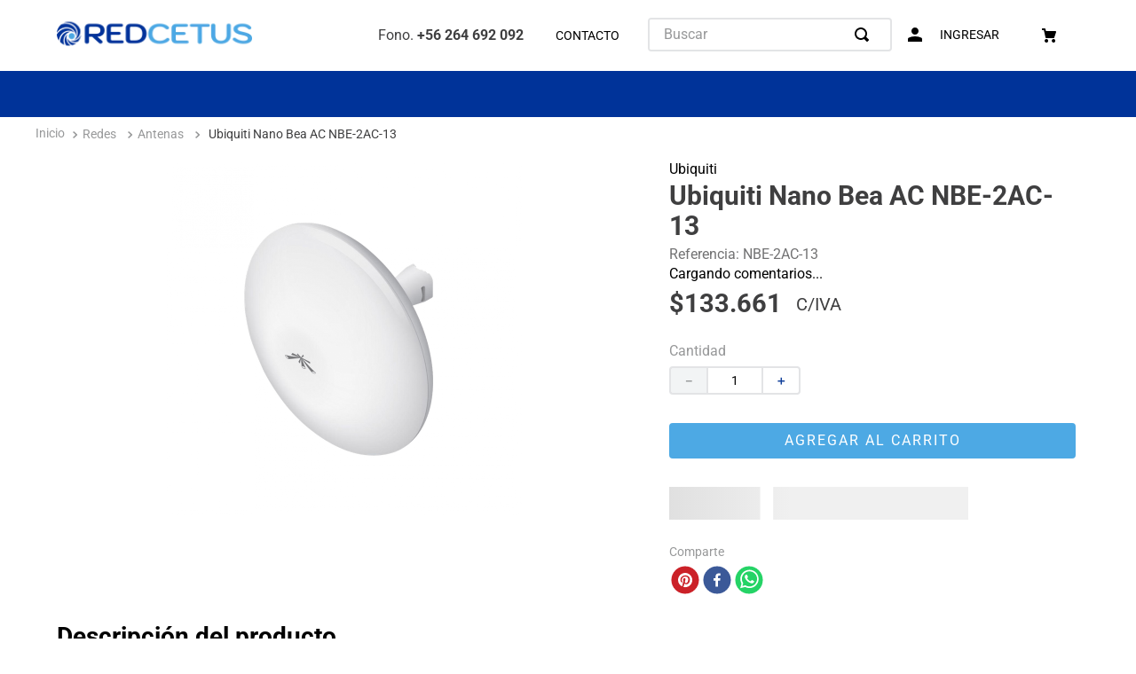

--- FILE ---
content_type: text/html; charset=utf-8
request_url: https://www.google.com/recaptcha/enterprise/anchor?ar=1&k=6LdV7CIpAAAAAPUrHXWlFArQ5hSiNQJk6Ja-vcYM&co=aHR0cHM6Ly93d3cucmVkY2V0dXMuY2w6NDQz&hl=es-419&v=PoyoqOPhxBO7pBk68S4YbpHZ&size=invisible&anchor-ms=20000&execute-ms=30000&cb=tpp3ccdk9c1a
body_size: 48715
content:
<!DOCTYPE HTML><html dir="ltr" lang="es-419"><head><meta http-equiv="Content-Type" content="text/html; charset=UTF-8">
<meta http-equiv="X-UA-Compatible" content="IE=edge">
<title>reCAPTCHA</title>
<style type="text/css">
/* cyrillic-ext */
@font-face {
  font-family: 'Roboto';
  font-style: normal;
  font-weight: 400;
  font-stretch: 100%;
  src: url(//fonts.gstatic.com/s/roboto/v48/KFO7CnqEu92Fr1ME7kSn66aGLdTylUAMa3GUBHMdazTgWw.woff2) format('woff2');
  unicode-range: U+0460-052F, U+1C80-1C8A, U+20B4, U+2DE0-2DFF, U+A640-A69F, U+FE2E-FE2F;
}
/* cyrillic */
@font-face {
  font-family: 'Roboto';
  font-style: normal;
  font-weight: 400;
  font-stretch: 100%;
  src: url(//fonts.gstatic.com/s/roboto/v48/KFO7CnqEu92Fr1ME7kSn66aGLdTylUAMa3iUBHMdazTgWw.woff2) format('woff2');
  unicode-range: U+0301, U+0400-045F, U+0490-0491, U+04B0-04B1, U+2116;
}
/* greek-ext */
@font-face {
  font-family: 'Roboto';
  font-style: normal;
  font-weight: 400;
  font-stretch: 100%;
  src: url(//fonts.gstatic.com/s/roboto/v48/KFO7CnqEu92Fr1ME7kSn66aGLdTylUAMa3CUBHMdazTgWw.woff2) format('woff2');
  unicode-range: U+1F00-1FFF;
}
/* greek */
@font-face {
  font-family: 'Roboto';
  font-style: normal;
  font-weight: 400;
  font-stretch: 100%;
  src: url(//fonts.gstatic.com/s/roboto/v48/KFO7CnqEu92Fr1ME7kSn66aGLdTylUAMa3-UBHMdazTgWw.woff2) format('woff2');
  unicode-range: U+0370-0377, U+037A-037F, U+0384-038A, U+038C, U+038E-03A1, U+03A3-03FF;
}
/* math */
@font-face {
  font-family: 'Roboto';
  font-style: normal;
  font-weight: 400;
  font-stretch: 100%;
  src: url(//fonts.gstatic.com/s/roboto/v48/KFO7CnqEu92Fr1ME7kSn66aGLdTylUAMawCUBHMdazTgWw.woff2) format('woff2');
  unicode-range: U+0302-0303, U+0305, U+0307-0308, U+0310, U+0312, U+0315, U+031A, U+0326-0327, U+032C, U+032F-0330, U+0332-0333, U+0338, U+033A, U+0346, U+034D, U+0391-03A1, U+03A3-03A9, U+03B1-03C9, U+03D1, U+03D5-03D6, U+03F0-03F1, U+03F4-03F5, U+2016-2017, U+2034-2038, U+203C, U+2040, U+2043, U+2047, U+2050, U+2057, U+205F, U+2070-2071, U+2074-208E, U+2090-209C, U+20D0-20DC, U+20E1, U+20E5-20EF, U+2100-2112, U+2114-2115, U+2117-2121, U+2123-214F, U+2190, U+2192, U+2194-21AE, U+21B0-21E5, U+21F1-21F2, U+21F4-2211, U+2213-2214, U+2216-22FF, U+2308-230B, U+2310, U+2319, U+231C-2321, U+2336-237A, U+237C, U+2395, U+239B-23B7, U+23D0, U+23DC-23E1, U+2474-2475, U+25AF, U+25B3, U+25B7, U+25BD, U+25C1, U+25CA, U+25CC, U+25FB, U+266D-266F, U+27C0-27FF, U+2900-2AFF, U+2B0E-2B11, U+2B30-2B4C, U+2BFE, U+3030, U+FF5B, U+FF5D, U+1D400-1D7FF, U+1EE00-1EEFF;
}
/* symbols */
@font-face {
  font-family: 'Roboto';
  font-style: normal;
  font-weight: 400;
  font-stretch: 100%;
  src: url(//fonts.gstatic.com/s/roboto/v48/KFO7CnqEu92Fr1ME7kSn66aGLdTylUAMaxKUBHMdazTgWw.woff2) format('woff2');
  unicode-range: U+0001-000C, U+000E-001F, U+007F-009F, U+20DD-20E0, U+20E2-20E4, U+2150-218F, U+2190, U+2192, U+2194-2199, U+21AF, U+21E6-21F0, U+21F3, U+2218-2219, U+2299, U+22C4-22C6, U+2300-243F, U+2440-244A, U+2460-24FF, U+25A0-27BF, U+2800-28FF, U+2921-2922, U+2981, U+29BF, U+29EB, U+2B00-2BFF, U+4DC0-4DFF, U+FFF9-FFFB, U+10140-1018E, U+10190-1019C, U+101A0, U+101D0-101FD, U+102E0-102FB, U+10E60-10E7E, U+1D2C0-1D2D3, U+1D2E0-1D37F, U+1F000-1F0FF, U+1F100-1F1AD, U+1F1E6-1F1FF, U+1F30D-1F30F, U+1F315, U+1F31C, U+1F31E, U+1F320-1F32C, U+1F336, U+1F378, U+1F37D, U+1F382, U+1F393-1F39F, U+1F3A7-1F3A8, U+1F3AC-1F3AF, U+1F3C2, U+1F3C4-1F3C6, U+1F3CA-1F3CE, U+1F3D4-1F3E0, U+1F3ED, U+1F3F1-1F3F3, U+1F3F5-1F3F7, U+1F408, U+1F415, U+1F41F, U+1F426, U+1F43F, U+1F441-1F442, U+1F444, U+1F446-1F449, U+1F44C-1F44E, U+1F453, U+1F46A, U+1F47D, U+1F4A3, U+1F4B0, U+1F4B3, U+1F4B9, U+1F4BB, U+1F4BF, U+1F4C8-1F4CB, U+1F4D6, U+1F4DA, U+1F4DF, U+1F4E3-1F4E6, U+1F4EA-1F4ED, U+1F4F7, U+1F4F9-1F4FB, U+1F4FD-1F4FE, U+1F503, U+1F507-1F50B, U+1F50D, U+1F512-1F513, U+1F53E-1F54A, U+1F54F-1F5FA, U+1F610, U+1F650-1F67F, U+1F687, U+1F68D, U+1F691, U+1F694, U+1F698, U+1F6AD, U+1F6B2, U+1F6B9-1F6BA, U+1F6BC, U+1F6C6-1F6CF, U+1F6D3-1F6D7, U+1F6E0-1F6EA, U+1F6F0-1F6F3, U+1F6F7-1F6FC, U+1F700-1F7FF, U+1F800-1F80B, U+1F810-1F847, U+1F850-1F859, U+1F860-1F887, U+1F890-1F8AD, U+1F8B0-1F8BB, U+1F8C0-1F8C1, U+1F900-1F90B, U+1F93B, U+1F946, U+1F984, U+1F996, U+1F9E9, U+1FA00-1FA6F, U+1FA70-1FA7C, U+1FA80-1FA89, U+1FA8F-1FAC6, U+1FACE-1FADC, U+1FADF-1FAE9, U+1FAF0-1FAF8, U+1FB00-1FBFF;
}
/* vietnamese */
@font-face {
  font-family: 'Roboto';
  font-style: normal;
  font-weight: 400;
  font-stretch: 100%;
  src: url(//fonts.gstatic.com/s/roboto/v48/KFO7CnqEu92Fr1ME7kSn66aGLdTylUAMa3OUBHMdazTgWw.woff2) format('woff2');
  unicode-range: U+0102-0103, U+0110-0111, U+0128-0129, U+0168-0169, U+01A0-01A1, U+01AF-01B0, U+0300-0301, U+0303-0304, U+0308-0309, U+0323, U+0329, U+1EA0-1EF9, U+20AB;
}
/* latin-ext */
@font-face {
  font-family: 'Roboto';
  font-style: normal;
  font-weight: 400;
  font-stretch: 100%;
  src: url(//fonts.gstatic.com/s/roboto/v48/KFO7CnqEu92Fr1ME7kSn66aGLdTylUAMa3KUBHMdazTgWw.woff2) format('woff2');
  unicode-range: U+0100-02BA, U+02BD-02C5, U+02C7-02CC, U+02CE-02D7, U+02DD-02FF, U+0304, U+0308, U+0329, U+1D00-1DBF, U+1E00-1E9F, U+1EF2-1EFF, U+2020, U+20A0-20AB, U+20AD-20C0, U+2113, U+2C60-2C7F, U+A720-A7FF;
}
/* latin */
@font-face {
  font-family: 'Roboto';
  font-style: normal;
  font-weight: 400;
  font-stretch: 100%;
  src: url(//fonts.gstatic.com/s/roboto/v48/KFO7CnqEu92Fr1ME7kSn66aGLdTylUAMa3yUBHMdazQ.woff2) format('woff2');
  unicode-range: U+0000-00FF, U+0131, U+0152-0153, U+02BB-02BC, U+02C6, U+02DA, U+02DC, U+0304, U+0308, U+0329, U+2000-206F, U+20AC, U+2122, U+2191, U+2193, U+2212, U+2215, U+FEFF, U+FFFD;
}
/* cyrillic-ext */
@font-face {
  font-family: 'Roboto';
  font-style: normal;
  font-weight: 500;
  font-stretch: 100%;
  src: url(//fonts.gstatic.com/s/roboto/v48/KFO7CnqEu92Fr1ME7kSn66aGLdTylUAMa3GUBHMdazTgWw.woff2) format('woff2');
  unicode-range: U+0460-052F, U+1C80-1C8A, U+20B4, U+2DE0-2DFF, U+A640-A69F, U+FE2E-FE2F;
}
/* cyrillic */
@font-face {
  font-family: 'Roboto';
  font-style: normal;
  font-weight: 500;
  font-stretch: 100%;
  src: url(//fonts.gstatic.com/s/roboto/v48/KFO7CnqEu92Fr1ME7kSn66aGLdTylUAMa3iUBHMdazTgWw.woff2) format('woff2');
  unicode-range: U+0301, U+0400-045F, U+0490-0491, U+04B0-04B1, U+2116;
}
/* greek-ext */
@font-face {
  font-family: 'Roboto';
  font-style: normal;
  font-weight: 500;
  font-stretch: 100%;
  src: url(//fonts.gstatic.com/s/roboto/v48/KFO7CnqEu92Fr1ME7kSn66aGLdTylUAMa3CUBHMdazTgWw.woff2) format('woff2');
  unicode-range: U+1F00-1FFF;
}
/* greek */
@font-face {
  font-family: 'Roboto';
  font-style: normal;
  font-weight: 500;
  font-stretch: 100%;
  src: url(//fonts.gstatic.com/s/roboto/v48/KFO7CnqEu92Fr1ME7kSn66aGLdTylUAMa3-UBHMdazTgWw.woff2) format('woff2');
  unicode-range: U+0370-0377, U+037A-037F, U+0384-038A, U+038C, U+038E-03A1, U+03A3-03FF;
}
/* math */
@font-face {
  font-family: 'Roboto';
  font-style: normal;
  font-weight: 500;
  font-stretch: 100%;
  src: url(//fonts.gstatic.com/s/roboto/v48/KFO7CnqEu92Fr1ME7kSn66aGLdTylUAMawCUBHMdazTgWw.woff2) format('woff2');
  unicode-range: U+0302-0303, U+0305, U+0307-0308, U+0310, U+0312, U+0315, U+031A, U+0326-0327, U+032C, U+032F-0330, U+0332-0333, U+0338, U+033A, U+0346, U+034D, U+0391-03A1, U+03A3-03A9, U+03B1-03C9, U+03D1, U+03D5-03D6, U+03F0-03F1, U+03F4-03F5, U+2016-2017, U+2034-2038, U+203C, U+2040, U+2043, U+2047, U+2050, U+2057, U+205F, U+2070-2071, U+2074-208E, U+2090-209C, U+20D0-20DC, U+20E1, U+20E5-20EF, U+2100-2112, U+2114-2115, U+2117-2121, U+2123-214F, U+2190, U+2192, U+2194-21AE, U+21B0-21E5, U+21F1-21F2, U+21F4-2211, U+2213-2214, U+2216-22FF, U+2308-230B, U+2310, U+2319, U+231C-2321, U+2336-237A, U+237C, U+2395, U+239B-23B7, U+23D0, U+23DC-23E1, U+2474-2475, U+25AF, U+25B3, U+25B7, U+25BD, U+25C1, U+25CA, U+25CC, U+25FB, U+266D-266F, U+27C0-27FF, U+2900-2AFF, U+2B0E-2B11, U+2B30-2B4C, U+2BFE, U+3030, U+FF5B, U+FF5D, U+1D400-1D7FF, U+1EE00-1EEFF;
}
/* symbols */
@font-face {
  font-family: 'Roboto';
  font-style: normal;
  font-weight: 500;
  font-stretch: 100%;
  src: url(//fonts.gstatic.com/s/roboto/v48/KFO7CnqEu92Fr1ME7kSn66aGLdTylUAMaxKUBHMdazTgWw.woff2) format('woff2');
  unicode-range: U+0001-000C, U+000E-001F, U+007F-009F, U+20DD-20E0, U+20E2-20E4, U+2150-218F, U+2190, U+2192, U+2194-2199, U+21AF, U+21E6-21F0, U+21F3, U+2218-2219, U+2299, U+22C4-22C6, U+2300-243F, U+2440-244A, U+2460-24FF, U+25A0-27BF, U+2800-28FF, U+2921-2922, U+2981, U+29BF, U+29EB, U+2B00-2BFF, U+4DC0-4DFF, U+FFF9-FFFB, U+10140-1018E, U+10190-1019C, U+101A0, U+101D0-101FD, U+102E0-102FB, U+10E60-10E7E, U+1D2C0-1D2D3, U+1D2E0-1D37F, U+1F000-1F0FF, U+1F100-1F1AD, U+1F1E6-1F1FF, U+1F30D-1F30F, U+1F315, U+1F31C, U+1F31E, U+1F320-1F32C, U+1F336, U+1F378, U+1F37D, U+1F382, U+1F393-1F39F, U+1F3A7-1F3A8, U+1F3AC-1F3AF, U+1F3C2, U+1F3C4-1F3C6, U+1F3CA-1F3CE, U+1F3D4-1F3E0, U+1F3ED, U+1F3F1-1F3F3, U+1F3F5-1F3F7, U+1F408, U+1F415, U+1F41F, U+1F426, U+1F43F, U+1F441-1F442, U+1F444, U+1F446-1F449, U+1F44C-1F44E, U+1F453, U+1F46A, U+1F47D, U+1F4A3, U+1F4B0, U+1F4B3, U+1F4B9, U+1F4BB, U+1F4BF, U+1F4C8-1F4CB, U+1F4D6, U+1F4DA, U+1F4DF, U+1F4E3-1F4E6, U+1F4EA-1F4ED, U+1F4F7, U+1F4F9-1F4FB, U+1F4FD-1F4FE, U+1F503, U+1F507-1F50B, U+1F50D, U+1F512-1F513, U+1F53E-1F54A, U+1F54F-1F5FA, U+1F610, U+1F650-1F67F, U+1F687, U+1F68D, U+1F691, U+1F694, U+1F698, U+1F6AD, U+1F6B2, U+1F6B9-1F6BA, U+1F6BC, U+1F6C6-1F6CF, U+1F6D3-1F6D7, U+1F6E0-1F6EA, U+1F6F0-1F6F3, U+1F6F7-1F6FC, U+1F700-1F7FF, U+1F800-1F80B, U+1F810-1F847, U+1F850-1F859, U+1F860-1F887, U+1F890-1F8AD, U+1F8B0-1F8BB, U+1F8C0-1F8C1, U+1F900-1F90B, U+1F93B, U+1F946, U+1F984, U+1F996, U+1F9E9, U+1FA00-1FA6F, U+1FA70-1FA7C, U+1FA80-1FA89, U+1FA8F-1FAC6, U+1FACE-1FADC, U+1FADF-1FAE9, U+1FAF0-1FAF8, U+1FB00-1FBFF;
}
/* vietnamese */
@font-face {
  font-family: 'Roboto';
  font-style: normal;
  font-weight: 500;
  font-stretch: 100%;
  src: url(//fonts.gstatic.com/s/roboto/v48/KFO7CnqEu92Fr1ME7kSn66aGLdTylUAMa3OUBHMdazTgWw.woff2) format('woff2');
  unicode-range: U+0102-0103, U+0110-0111, U+0128-0129, U+0168-0169, U+01A0-01A1, U+01AF-01B0, U+0300-0301, U+0303-0304, U+0308-0309, U+0323, U+0329, U+1EA0-1EF9, U+20AB;
}
/* latin-ext */
@font-face {
  font-family: 'Roboto';
  font-style: normal;
  font-weight: 500;
  font-stretch: 100%;
  src: url(//fonts.gstatic.com/s/roboto/v48/KFO7CnqEu92Fr1ME7kSn66aGLdTylUAMa3KUBHMdazTgWw.woff2) format('woff2');
  unicode-range: U+0100-02BA, U+02BD-02C5, U+02C7-02CC, U+02CE-02D7, U+02DD-02FF, U+0304, U+0308, U+0329, U+1D00-1DBF, U+1E00-1E9F, U+1EF2-1EFF, U+2020, U+20A0-20AB, U+20AD-20C0, U+2113, U+2C60-2C7F, U+A720-A7FF;
}
/* latin */
@font-face {
  font-family: 'Roboto';
  font-style: normal;
  font-weight: 500;
  font-stretch: 100%;
  src: url(//fonts.gstatic.com/s/roboto/v48/KFO7CnqEu92Fr1ME7kSn66aGLdTylUAMa3yUBHMdazQ.woff2) format('woff2');
  unicode-range: U+0000-00FF, U+0131, U+0152-0153, U+02BB-02BC, U+02C6, U+02DA, U+02DC, U+0304, U+0308, U+0329, U+2000-206F, U+20AC, U+2122, U+2191, U+2193, U+2212, U+2215, U+FEFF, U+FFFD;
}
/* cyrillic-ext */
@font-face {
  font-family: 'Roboto';
  font-style: normal;
  font-weight: 900;
  font-stretch: 100%;
  src: url(//fonts.gstatic.com/s/roboto/v48/KFO7CnqEu92Fr1ME7kSn66aGLdTylUAMa3GUBHMdazTgWw.woff2) format('woff2');
  unicode-range: U+0460-052F, U+1C80-1C8A, U+20B4, U+2DE0-2DFF, U+A640-A69F, U+FE2E-FE2F;
}
/* cyrillic */
@font-face {
  font-family: 'Roboto';
  font-style: normal;
  font-weight: 900;
  font-stretch: 100%;
  src: url(//fonts.gstatic.com/s/roboto/v48/KFO7CnqEu92Fr1ME7kSn66aGLdTylUAMa3iUBHMdazTgWw.woff2) format('woff2');
  unicode-range: U+0301, U+0400-045F, U+0490-0491, U+04B0-04B1, U+2116;
}
/* greek-ext */
@font-face {
  font-family: 'Roboto';
  font-style: normal;
  font-weight: 900;
  font-stretch: 100%;
  src: url(//fonts.gstatic.com/s/roboto/v48/KFO7CnqEu92Fr1ME7kSn66aGLdTylUAMa3CUBHMdazTgWw.woff2) format('woff2');
  unicode-range: U+1F00-1FFF;
}
/* greek */
@font-face {
  font-family: 'Roboto';
  font-style: normal;
  font-weight: 900;
  font-stretch: 100%;
  src: url(//fonts.gstatic.com/s/roboto/v48/KFO7CnqEu92Fr1ME7kSn66aGLdTylUAMa3-UBHMdazTgWw.woff2) format('woff2');
  unicode-range: U+0370-0377, U+037A-037F, U+0384-038A, U+038C, U+038E-03A1, U+03A3-03FF;
}
/* math */
@font-face {
  font-family: 'Roboto';
  font-style: normal;
  font-weight: 900;
  font-stretch: 100%;
  src: url(//fonts.gstatic.com/s/roboto/v48/KFO7CnqEu92Fr1ME7kSn66aGLdTylUAMawCUBHMdazTgWw.woff2) format('woff2');
  unicode-range: U+0302-0303, U+0305, U+0307-0308, U+0310, U+0312, U+0315, U+031A, U+0326-0327, U+032C, U+032F-0330, U+0332-0333, U+0338, U+033A, U+0346, U+034D, U+0391-03A1, U+03A3-03A9, U+03B1-03C9, U+03D1, U+03D5-03D6, U+03F0-03F1, U+03F4-03F5, U+2016-2017, U+2034-2038, U+203C, U+2040, U+2043, U+2047, U+2050, U+2057, U+205F, U+2070-2071, U+2074-208E, U+2090-209C, U+20D0-20DC, U+20E1, U+20E5-20EF, U+2100-2112, U+2114-2115, U+2117-2121, U+2123-214F, U+2190, U+2192, U+2194-21AE, U+21B0-21E5, U+21F1-21F2, U+21F4-2211, U+2213-2214, U+2216-22FF, U+2308-230B, U+2310, U+2319, U+231C-2321, U+2336-237A, U+237C, U+2395, U+239B-23B7, U+23D0, U+23DC-23E1, U+2474-2475, U+25AF, U+25B3, U+25B7, U+25BD, U+25C1, U+25CA, U+25CC, U+25FB, U+266D-266F, U+27C0-27FF, U+2900-2AFF, U+2B0E-2B11, U+2B30-2B4C, U+2BFE, U+3030, U+FF5B, U+FF5D, U+1D400-1D7FF, U+1EE00-1EEFF;
}
/* symbols */
@font-face {
  font-family: 'Roboto';
  font-style: normal;
  font-weight: 900;
  font-stretch: 100%;
  src: url(//fonts.gstatic.com/s/roboto/v48/KFO7CnqEu92Fr1ME7kSn66aGLdTylUAMaxKUBHMdazTgWw.woff2) format('woff2');
  unicode-range: U+0001-000C, U+000E-001F, U+007F-009F, U+20DD-20E0, U+20E2-20E4, U+2150-218F, U+2190, U+2192, U+2194-2199, U+21AF, U+21E6-21F0, U+21F3, U+2218-2219, U+2299, U+22C4-22C6, U+2300-243F, U+2440-244A, U+2460-24FF, U+25A0-27BF, U+2800-28FF, U+2921-2922, U+2981, U+29BF, U+29EB, U+2B00-2BFF, U+4DC0-4DFF, U+FFF9-FFFB, U+10140-1018E, U+10190-1019C, U+101A0, U+101D0-101FD, U+102E0-102FB, U+10E60-10E7E, U+1D2C0-1D2D3, U+1D2E0-1D37F, U+1F000-1F0FF, U+1F100-1F1AD, U+1F1E6-1F1FF, U+1F30D-1F30F, U+1F315, U+1F31C, U+1F31E, U+1F320-1F32C, U+1F336, U+1F378, U+1F37D, U+1F382, U+1F393-1F39F, U+1F3A7-1F3A8, U+1F3AC-1F3AF, U+1F3C2, U+1F3C4-1F3C6, U+1F3CA-1F3CE, U+1F3D4-1F3E0, U+1F3ED, U+1F3F1-1F3F3, U+1F3F5-1F3F7, U+1F408, U+1F415, U+1F41F, U+1F426, U+1F43F, U+1F441-1F442, U+1F444, U+1F446-1F449, U+1F44C-1F44E, U+1F453, U+1F46A, U+1F47D, U+1F4A3, U+1F4B0, U+1F4B3, U+1F4B9, U+1F4BB, U+1F4BF, U+1F4C8-1F4CB, U+1F4D6, U+1F4DA, U+1F4DF, U+1F4E3-1F4E6, U+1F4EA-1F4ED, U+1F4F7, U+1F4F9-1F4FB, U+1F4FD-1F4FE, U+1F503, U+1F507-1F50B, U+1F50D, U+1F512-1F513, U+1F53E-1F54A, U+1F54F-1F5FA, U+1F610, U+1F650-1F67F, U+1F687, U+1F68D, U+1F691, U+1F694, U+1F698, U+1F6AD, U+1F6B2, U+1F6B9-1F6BA, U+1F6BC, U+1F6C6-1F6CF, U+1F6D3-1F6D7, U+1F6E0-1F6EA, U+1F6F0-1F6F3, U+1F6F7-1F6FC, U+1F700-1F7FF, U+1F800-1F80B, U+1F810-1F847, U+1F850-1F859, U+1F860-1F887, U+1F890-1F8AD, U+1F8B0-1F8BB, U+1F8C0-1F8C1, U+1F900-1F90B, U+1F93B, U+1F946, U+1F984, U+1F996, U+1F9E9, U+1FA00-1FA6F, U+1FA70-1FA7C, U+1FA80-1FA89, U+1FA8F-1FAC6, U+1FACE-1FADC, U+1FADF-1FAE9, U+1FAF0-1FAF8, U+1FB00-1FBFF;
}
/* vietnamese */
@font-face {
  font-family: 'Roboto';
  font-style: normal;
  font-weight: 900;
  font-stretch: 100%;
  src: url(//fonts.gstatic.com/s/roboto/v48/KFO7CnqEu92Fr1ME7kSn66aGLdTylUAMa3OUBHMdazTgWw.woff2) format('woff2');
  unicode-range: U+0102-0103, U+0110-0111, U+0128-0129, U+0168-0169, U+01A0-01A1, U+01AF-01B0, U+0300-0301, U+0303-0304, U+0308-0309, U+0323, U+0329, U+1EA0-1EF9, U+20AB;
}
/* latin-ext */
@font-face {
  font-family: 'Roboto';
  font-style: normal;
  font-weight: 900;
  font-stretch: 100%;
  src: url(//fonts.gstatic.com/s/roboto/v48/KFO7CnqEu92Fr1ME7kSn66aGLdTylUAMa3KUBHMdazTgWw.woff2) format('woff2');
  unicode-range: U+0100-02BA, U+02BD-02C5, U+02C7-02CC, U+02CE-02D7, U+02DD-02FF, U+0304, U+0308, U+0329, U+1D00-1DBF, U+1E00-1E9F, U+1EF2-1EFF, U+2020, U+20A0-20AB, U+20AD-20C0, U+2113, U+2C60-2C7F, U+A720-A7FF;
}
/* latin */
@font-face {
  font-family: 'Roboto';
  font-style: normal;
  font-weight: 900;
  font-stretch: 100%;
  src: url(//fonts.gstatic.com/s/roboto/v48/KFO7CnqEu92Fr1ME7kSn66aGLdTylUAMa3yUBHMdazQ.woff2) format('woff2');
  unicode-range: U+0000-00FF, U+0131, U+0152-0153, U+02BB-02BC, U+02C6, U+02DA, U+02DC, U+0304, U+0308, U+0329, U+2000-206F, U+20AC, U+2122, U+2191, U+2193, U+2212, U+2215, U+FEFF, U+FFFD;
}

</style>
<link rel="stylesheet" type="text/css" href="https://www.gstatic.com/recaptcha/releases/PoyoqOPhxBO7pBk68S4YbpHZ/styles__ltr.css">
<script nonce="KPNLNOPGdZbzcVLY1FxNMw" type="text/javascript">window['__recaptcha_api'] = 'https://www.google.com/recaptcha/enterprise/';</script>
<script type="text/javascript" src="https://www.gstatic.com/recaptcha/releases/PoyoqOPhxBO7pBk68S4YbpHZ/recaptcha__es_419.js" nonce="KPNLNOPGdZbzcVLY1FxNMw">
      
    </script></head>
<body><div id="rc-anchor-alert" class="rc-anchor-alert"></div>
<input type="hidden" id="recaptcha-token" value="[base64]">
<script type="text/javascript" nonce="KPNLNOPGdZbzcVLY1FxNMw">
      recaptcha.anchor.Main.init("[\x22ainput\x22,[\x22bgdata\x22,\x22\x22,\[base64]/[base64]/[base64]/[base64]/cjw8ejpyPj4+eil9Y2F0Y2gobCl7dGhyb3cgbDt9fSxIPWZ1bmN0aW9uKHcsdCx6KXtpZih3PT0xOTR8fHc9PTIwOCl0LnZbd10/dC52W3ddLmNvbmNhdCh6KTp0LnZbd109b2Yoeix0KTtlbHNle2lmKHQuYkImJnchPTMxNylyZXR1cm47dz09NjZ8fHc9PTEyMnx8dz09NDcwfHx3PT00NHx8dz09NDE2fHx3PT0zOTd8fHc9PTQyMXx8dz09Njh8fHc9PTcwfHx3PT0xODQ/[base64]/[base64]/[base64]/bmV3IGRbVl0oSlswXSk6cD09Mj9uZXcgZFtWXShKWzBdLEpbMV0pOnA9PTM/bmV3IGRbVl0oSlswXSxKWzFdLEpbMl0pOnA9PTQ/[base64]/[base64]/[base64]/[base64]\x22,\[base64]\\u003d\\u003d\x22,\x22wr3Cl8KTDMKMw6HCmB/DjsO+Z8OZVEEOHgAgJMKRwrPCkhwJw7DChknCoC/CuBt/woDDlcKCw6dQGGstw7TCrkHDnMKvNlw+w6Nuf8KRw4c2wrJxw5DDrlHDgEFcw4Uzwog5w5XDj8OAwr/Dl8KOw6EdKcKCw53Cmz7DisOEfUPCtXjCj8O9ESTCucK5akHCqMOtwp0HGjoWwpfDqHA7aMOXScOSwrTClSPCmcKdWcOywp/DuBlnCTrCmRvDqMKhwrdCwqjCu8OAwqLDvxjDssKcw5TClz43wq3CsQvDk8KHPgkNCRLDkcOMdhnDsMKTwrcNw4nCjkoow75sw67Cox/[base64]/Cl8KldUwBw7vCvsKowol7O8OnwpBHViTCm0cyw5nCk8OPw6DDrG8RfR/CtlllwrkFJcOcwpHCsxHDjsOcw5AvwqQcw6lTw4wOwoTDvMOjw7XCqsOSM8Kuw6x1w5fCthkqb8OzOsKPw6LDpMKEwofDgsKFRsKjw67CrwpcwqNvwphDZh/DvHbDhBVcQi0Gw6RPJ8O3FMKsw6lGM8KfL8ObXhQNw77CosKvw4fDgEfDiA/[base64]/DmCfDonkpw6bDkcKQw4/[base64]/[base64]/CtWdPw6c2b1HCqMKOw5USw5XDpsKbUsO8ZChbN39+UMOkwoLCgsKqXThcw6MDw7LDv8Oxw4t2w7nCqxB7w4TDqhnCqWHDqsKSw7ggw6LDisOBw69bw57DjcOjw6bChMOZTMO0dW/[base64]/ZRDDtFMeM3AXw6sZw4Zqwo/CvXrDqk0jPDbDmMO/aV/CpD3Di8KbNCPCucK3w4fCgcKWDGl+BnxaHcK5w6ckPzXCn1Jdw63Dhm9rw6UEwrLDlcOXA8OUw57Do8KGInnCqMO2L8KowpdcwqjDhcK6HU/DlUM3w6LDs2YoZ8KNUU9Fw5jCtcOdw7bDqsKEKVjCnxEcBcOpK8K0QsOlw6BJLQjDlMOvw5HDmsOgwrbCtcKBw4cQOsKawqHDp8KsZjfCs8Kjb8Oxw4dfwqHCkMKnwoZAK8OQbcKpwpgOwp7Cn8KKT1DDh8KXw7TDiXQHwqQ/[base64]/[base64]/[base64]/DpXbDgsKDw5VFw6/DrsOcw7N0EjXCgT/Dvxhrw4cGcW3Ck1bCs8Kbw41/GkAww47CsMO1w7bCr8KcMDQIw5xWwrdfGyZZa8KdZgPDs8Oqwq/DoMKpwrTDt8OxwrjCkR7CicOGNC7CjiMSAFZHwrzClsOFLMKeW8KZLnnDjcKhw5ALXcO6BHhTccKTVMK1bAfCgnPDhMOdw5bDiMKsbsOwwp3DnMKTwq3DvHYUwqEhw5ZPYGsUTVlewqPDgG3Crk3ChQ/[base64]/DscOAGGBebEB5wovCuC9PdsKoFcOmJsK9wp4KwqjDuQJcwqEUwqBIwpFzRWMrw4tRTnYpEsOBJcOiNDEsw6fCtcO9w77DtQlPXcOKZBbChcO2McKhcn3CoMOwwoQzJsOhYMKvw7AGZ8OSNcKRw6A2w51nwprDkMKiwrzCsSzCs8KLw7FxKMKVOsKANsKxYnbDucO/QBATLCYcw6dLwpzDt8OWwrgUw6XCuzgywqnCj8OwwpLCk8KCwrXCpcKye8KgHMKvRUcGSMO5H8KfF8Oyw5Elw7chQyE2UsK/w5crU8Kyw6DDp8OUw4oNJC3Cj8O6FsOJwrLDmzrDnDQPw4wJwpgxwpwHBcOkYcKXw7IBYG/Dn3bCuW/CnMOkTj9/SDI9wqvDoVo4AsKCwpt/wpQywrnDq2vDtcOfBsKCfsKrK8KEwoU+wo4cSmM8CEMmwq8ow7tCw7t9YjfDt8KEScO/w4hkwoPCp8Krw47CtT9vwrrCgMOgLsOuwqPDvsK5AyXDiFXDpsKkw6LDuMKyXsKIBAzCscKYwozDsizCn8KgPx7Do8KlUHplw7YUw5bClHbCqHjCjcK6w6ofWkTDumjDrcO/TcOeU8OtTMORbDPDoS0xwr4ESsKfKRwnIRNPwrXDgcKAS0vCmcK+w6DDvcKXa1VjBmnDqsOfG8O6UyVZAkltw4TCnRpZwrfDgcOGFlUuw6DDr8KzwqRcw5EAwpTCmUdqw4kYNTRUw4LCosKFwpXCg07DtzMYXMKVKMO/wo7DgsOxw51wET9dYAJXacKcUcKIP8O5ImHCoMKZSsKTLsK4wrjDkw/CmBsUZkI7wo7DjsOKG1LCoMKiKHPCkMKWZTzDsxvDsXHDhwDCn8KCw68zw73Cn3g+byXDr8KdesKtwp9dcAXCpcKnGn03woUkKxA0FwMawojCp8O+wqI5wp7Dn8OpBcOfHsKOczfDncKfKsOCMcOLw7tSdS/Co8OLCsO3EcOrw7BHC2pwwrHDgworFcO/w7PDj8Kvwq5gwrXCqDV7IRNMLsK+E8KUw6pVwrMoecK8QHxewqLCmEXDhnzCrsK+w4bCm8KiwpYZw5ZKEsOgwoDCtcK6QWvCmxdGwo/DklVGwr8Xe8OySMKeCQQ1wpdcUMOJwrLCvMKONcOfGMO4wqdrQBrCjMOFAsOffsKbPXYfwq9Gw6kEGsO5wp/DsMOvwqVmKcKjQBw+w6Mjw6XCikDDssK9wpgQwqTDqMKfD8O4G8KYSTVVwqx3CivDs8K5AVRTw5bCu8KNcMOdDw/Ct0rCr2ARdcKwE8OXV8OvVMOdTMO5YsKyw7zCsjvDkHLDoMKSbXzCq3TCu8KUW8O4wq7DrsOewrJFwqnDvz4DPWrDqcKaw5TDnR/DqsKewqkONMOYBsOHcsKmw5p3w4XDuVDDtVbCmE3DmAvDqT7DlMOVwq57w5nCk8OiwrgUwr9NwoZswoEtw6bCk8K5TB/CvSnCpyLDnMOEUMOqHsKCCsOKNMOeLsKYaSRXZVLCqcKBFMKDw7ATK0E3XMOHw7tKZ8OHE8OiPMKDwq/[base64]/CqnbDucO4WCdLwpZPwrZtw5HCuMKhwpMBW8Kjw5psw6cSwq/CnALDrkLCs8Kpw4jDtl/CmMKYwpPCpSrCgMOAR8KnAiHClSzCrQPDqsOKdmdEwpvDhMKqw4lBcCNNwovCsVfDksKeZxzCgMOZwqrCmsK9wrHDhMKHwrIMwoPCgErCgj/ChXzDqMK8FBfDk8KHPsOME8OcTgw2w6zCl1jCgxUPw6bDkcOawqFtbsKqZQksX8Kcw5RtwqLCvsO6QcKBRVAmwrjDk0XCrWc2B2TDocOCw408w64Nw6/DnyrDqMOgf8KQwrMmL8O/CcKpw77DnlY+P8OFfEHCqlLDqDAvcsOrw6nDqz4VdsKfw75rKcOEHDvCvcKCDMKMQMO/SiXCocOgNsOUGmAIbWrDksKaKsKWwogoMGtpw5IyVsK8wr/CtcOpN8KzwqNQcU3DjlvCnRF9HsKnCcOxw7fDrCnDisKlEcOSKEjCp8OBJWEJIhDCqy7CiMOMw7DDqjTDt0Jmw7RWIRo/LgNyUMKLwo/[base64]/DhsObOcKhw7NEw45mw4c4wr/DnS1sJysIFTVwM2rCp8O0ZTIMPAzDk2/DikfDrcOWM0ZJOk4Zf8Kgw5zDhFR0ZTw2wpLDo8OmFsOnwqM6TsOYYH0bBgzCqsK4NijCjRI/FMO7w4fCuMOxCcKEXMKQJFzDkcKFwrvDim/DozhkS8K8w7nDrMOQw71iw78Ow4DChkTDlThqJcONwoLCm8OSIA1nS8Kww6hYwrnDm0rDpcKJfUVWw7Y9wqwmY8KNTB40RMO+F8OPw5nClVlIwoBewoXDo2cFwp4Dw5LDucK/X8Kvw6/CuydUwrZpMxV5w47Dq8K3wrzDtsKjBQvDr3nCrMOcYAgrb3nDlcKmf8OTTSw3GAw2Sk3DmsOuQ105DVdWw7jDpiDDu8K9w5pcw7jCmkcgw64mwo5vQW/[base64]/DmsKdw5TDoFZswrnDh8KdU8KVwoXDgRPDicOEw43ChsKTwpnDpsOZwpvDh2vDksOZwqVASSNRwpTCksOmw4rDnS8WOhvCpVVeZcKdKcOow7TDpcKwwrF3wrhCEcO4SzDDhB/CtHbCvcKhAsOgw4RnEsOHTMOjwrDCq8OGNcOCWMKLw6XCq0UOIsKfQRTCtGjDn3nDs0IPw48hHVPCu8Kowo/Dv8KvBMKnHcKyRcKRf8KnOFFDwpg5fF96wqfCocOXHjTDrMK4KsK1wokvw6UgVcOMwr3DlMK6K8OPIS7DicKwJgxMFU7CoUkyw7AYwr/DrsKSS8KrUcKYwoh8wpcTInBADwjDr8O6woTDrcK/[base64]/DrzfCoWI6UcK3w77CtRvChEHCmVtHJMOiwo8oOQYLHMK4woUKw5/CrcOPw5B/wrvDjHhiwq7Cu0/Dp8KSwrhaTW/CugDDvnnCpBLCu8O7wp9zwrfCjX4kP8K5bA3DhRR3LjXCszXCpcOPw6fCuMO8wq3DhFTChlkJAsO+wqrCkMOmesKYw5ZEwrfDiMOHwoJ8wpFIw4pRJcO+wqxoWcOYwrIUw7ppZcO2w4xow4TDpU5ewoXCpcKEQG/CkRhzL1jCtMOwfsOPw6XCrMOewoM/AGvDnMO0w5XCksOmVcKlLnzClyxNw61Kw6nClMOAwqLChcOVQMK2w58swqcnw5bDvcOWQ0AyG21QwqBIwqo7wqPCpsKEw5nDrwHDu2/Dt8KPGgHClsKWdMOKf8K9YcK4fQbDjMOBwos5woHCtG9lNxXCg8OMw5RwSsKRTBbCiBLDhVQewqYrYABIwrY0XsKMNFDCsCrCq8O/wqpWwqUFwqfClizDpMO0wptQwqhRw7EXwqY3TD/CksK5woodBMKiWsODwoZGRiJ1NAJdAMKawqM/w4XDhE0DwrjDgBkvcsK6JcK2ccKCTcKKw61TScONw6ocwo3Dhx9FwogOKcKqwpcMf2RBw7kic0zDtDBJwoV8KMOVw4TCtcKZHE5XwpBFNWfCrg7CrcKZw6MJwqp0wonDp0bCsMOowprDq8OXVDchw5rCj2rCscK3XwfDpcO/[base64]/[base64]/DpHPCukbDhsOAw5g+axTDt8OhwpLDp8OKw5HCmcOlw7xzdMOFPVQmwpbCisOwYTXCq0NBesKpK0nDkMKLwpRHJsKmw7JBw5/Ch8OvH0luw4DCgcKoZ18Nw4jCl1nDgmvCssO/DsK5YCEXw5LDrQbDgD/DtC5OwrdPOsO2woTDmR1qwp1qwoIFbsOZwrktNArDrjXDlcKTwpxyLsKWwphTw49Owp9Pw49QwrEKw4nCscKHK0DDiHpxw6VrwrnDqULDgAxzw71ZwpNaw4Iqwp3DqRZ+W8OyasKsw7jCicOnwrZ4wr/DusK2wr7DkGh0wqAww5HCsCjCvkDCkVPCgnHDkMOkw7PDrsODdUxswpkewovDi2TCt8KgwpnDshVFDF3CpsOEZXUPKsOfZkAywofDpxfCvcKsOFbCu8OJBcOWw67ClMONwpLDkMK/wqrCuXNCwr4RLsKpw4IAw61BwoTCgDbDj8OQdnrCpsOWKm7DqsOiSFZzJsOtT8KNwq/CrMOgw7TDgUYRLFDDisKowpZMwq7DskXCkcKLw6vDscOTwqw1w7nDo8OJVC3DiCZFDDjDhj9bw418CVLDuBfCksKxZxzDvcKGwpMBJC5DW8OuAMK/w6jDvcKUwoDCg00yaE3Cv8O/[base64]/[base64]/DnTdLw6HCqMOJw6Mfw4VAecOCPTh4YUoUfsOYA8Kzw68+TA3Cp8KJX1/Cn8O+wrvDrsK5w7JeTcKmKsOeP8O/dBcMw5kvIyLCrcKUw7Y8w5sdZQ1IwrrDiUrDgMOZwp9Lwq10R8O7EsK5wqc4w7gewr7DixDDvMOIBSBYwrDDpxfCnDHCm1zDng3DhR3Cs8O/woV8bcKJfW9OOcKgXcKYOhpDIEDCpyjDsMO0w7TCvixOwr4PYUYSw7ANwr5owqjCp2LCt1UawoEIXzLCk8K5w6jDgsOMFHMGaMORJSQGwpd3NMKhScOzI8Kgw61+wpvDmcKPw5gAw7guX8OVw7vCumDCs0tYw6PDmMO9M8K/wo9WI2vClCfCn8KZM8OwBsKFbFzCk2dkIcKvwr/Dp8Oxw5RNwq/CncKoFcOIOkJgBcKmCitqX3jCtMK3w6EAwqvDnTnDscKDWcKrw6kcW8K9w4/[base64]/DnyxKwp0swo0/[base64]/[base64]/Ch0HDlcK5w73DsMOUBMKnwpYWBcOaEMO7wpLCokTCtQtnEsKOwro0P3VJSUEHPsKUWDXDuMOtw5YUw4JNw75yex/[base64]/w4R/woZkMxxQBkzDosORw7FpWcOmIxxSKsK7YENBwr0Twp7Dj2wDY2bDlhvDt8KDIcO3wrLCr34wRsOCwoxJe8KlDQ7Dt10+GTUjCl/[base64]/CjSLCnsKtLcKbJ1vDjsOHworDu2Zbw7bCk8O/[base64]/[base64]/wp/DtzJIw49RwpvDk2LCmMOTXcKUwoLChcKuc8OpX1s+B8Opwr7DuyHDscOZYcKiw5ZRwok4wqLCosODwr7DuyDCh8OhPMKmw67Co8OTSMKiwrszw4xHw4RUOsKSwrZCw6swQVbCjWTCpsKDX8OjwoXCsmzDpVUCKHPCvMO/w67DoMO4w4/[base64]/[base64]/w5UBw7wkw5dpaMOABG3DrsOIFcOsKVNFwqnDiSfCucO4w7d7w40GWsOTw5Zyw7J6wrzDvMO0wo0cEDldw6/DksO5VMOKZxDCvgpEw7jCrcO0w7M7IiVswp/DjMOqaQ5+w6vDpcK7c8O1w7/DtlEkewHCk8O2asO2w6fCoyHCrMOdwp3Ck8OoYGFmZMK+wosyw4DCusKXwq/[base64]/[base64]/[base64]/Cp8KNc8Odw6hKwo3Dk8KXwpNQw6nDtcKdccOuwpUJXcObIzAhw5zCi8O/wqYsFGLDkkPCqCobeiRbw77ClcO6wonChMKzTsK8w63DlUsbC8Kjwrl/[base64]/DvcK1OCvCmCvDn8K9E8KQesO5w7LDg8K7CsK3wpnCn8O3wp7CiB/DnsORAWFzQm7ChUtgwqxAwrY0w4PCtkQNKcK9WsKoFMOVwqp3ScOrw6rDu8KiOz7CvsOsw4wldsKccHYew5M9EsKBFU0yCUEVw6R8Xil7FsO5WcKzFMOMwoHDnMKqw7N+wpxqc8Ozwqg5eGgsw4TDkGcyRsOSfntWwo/DvsKJw6Ruw6fCgcK1TMO5w5TDvBjCmcO+d8KQw7fDix/DqQPChMKYwrsBwoDCl1/Cg8OvDcOdHGzCl8KAE8KLdMOTw4cPw6cww7QHZm/[base64]/EsKkwqJ5RcK6w7UwTzHDiHvCsm14wo5Bw4fCsyfCtcK/w4zDoiHCmxfCkw8HeMOeQ8K4wo4UdnfDvcKOF8KMwobDjQ4uw47DjMKadSh0wrYKe8KLw4Fxw77DtH3DuV3ChVjDkwNuw6FbfB/Ci2XCnsKtw6FNXwrDr8KGbzAiwrfDtMKYw73Dj0t8T8K9w7diw6gcYMOtFMOmGsKxwrIKacOYCMOzEMOjwqbCq8OMZgUuXAZfFAJCwpluwovDoMKNSMKAaD3DiMKIaXs/[base64]/wpgXw7QOG8Ohw51dwrM/w77DnsOIZB0EA8O/QRzCvGPCpcOIwpNMwpNMwp09w77Dt8ORw5PCuiPDtwfDk8O9dMOXOghgRUvDvAvDhcK3CntcTB5RLUrCqyl7VHcVw7/Cq8K9O8KUPCA/w5nDrnzDsQvCocOrw4vCkEgZd8O2wpcRS8KfYz7CgBTCgMOewrpxwp/CtnbDoMKFRVcNw5PCm8OiR8OhSsOhwrrDu3HCrWIJYUTCm8OFwpHDkcKKGl7DucOkwq3CqWhCZXLCssOtOcK6IC3Dh8OIGMOTHgPDi8OfKcKKYgHDp8KkKMOlw54Fw596wqbCi8OCGcKGw5EGwpB6W1TCksObPsKcwrLClsOhwoQnw6/[base64]/[base64]/wplHasO0aSlsPEFFwp5JwqbCnsOiwrXDgh8Pw7HCisONw6XCui0xWwxHwqnDpUpbwoonEsKlQcOOfgh7w5LDmcOdTjVGSyPCpcOwaQ/[base64]/B0vCicKmMsKUE2TDl8OOOjsKw53ClMK7ecOceGDCtTnDiMKYwr/DtGMzV1wvwq0Cwo0kw7jCpETCp8K+wrXDgzwiLx8fwr0vJC0cUBzCnsOpNsKUfW1TEDTDpsOQOEXDm8KwcWbDhsOHPcKzwq9wwqNAfhjCrMKAwp/[base64]/Dv319DMOgwqfCv8KABcKww5vDhMOkw6B0IFN2wosFLMKEw5vDmjE3wrLDnG3ClB7DtMKWwpwKLcKUwpBRAD9uw6/Djn1CfWULXcKjU8O3bgrCrlLCgmkDICAXw6jCpFM7CcKBLcOFaxjDj39RGMOMw7IuaMOCwrlwcMK0wrLCq0BSWhVLHCUlMcObw7fDrMKSX8Kpw4lkw6rCjh7ClwJ9w5/CnnrCusKCwpoGw7LDj0HCkxF5wqM2wrDDtAoGwrIew5DCtX7CsjBmD2VXQTlrwqTClcOSMsKFICdLQ8ORwp7CssOiw6vCqcKNwqIIfhfCizRaw4cUZMKYwrzDkk3DgMKKw54Pw5bCv8KPexzCiMKIw6/DvDt8Em7DlsOuwrFhGkkbdsOew67CqcOKUl0cwrTCrcOFw4nCsMK2wowaW8OGTMOgwoQLw7XDp2V6aip2R8OISnnCgsOWdWcvw4zCk8KfwoxDJRrDsCnCgcO+P8OpaADCsi5Aw4MLE1TDpsOvc8K2NUN7bsK9E2xTwrEpw6DCn8OaVCvCp250wr/[base64]/Du1R7EX5iwqJ+TcO6woQSw7LDvzoDY8O9YCdNcMO+wojDtAJFwo5tARPDrW7CvyLCsizDnsK7c8O/[base64]/KMOfccKoacKFwoRmwrJ8FUjCqMO9dsOtFCgJc8KMOcKOw4fCjsOow5FjWH7CusOrwpxDasKww5/[base64]/DsSzCucO+VzNnwrJ8Li3DhcKTw6dYw7MYe8KZw4kowojCg8Okw65LMnhWbA3DlMKDGR3ChsKCw5XCu8Odw7IcJcOYX1lwVxnDp8O7wrVzM17DusKcwoJQajNmwo48Nh7DvQLCiFlCw5/DsFLDo8KZPsKjwo4Dwo8HBWMNfnZKw6/DkTtDw4vDoAHDlQ1BWSnCs8KobQTCssOLQsOjwrI2wqvCuG9JwrASw6tYw5XCpMOzc33ChcKPw6/DnXHDsMOOw5fDgMKHdcKjw57DsBAZNsOIw5ZGXEwMworDoxnDuCoLJFvChDHClhFZFsOrNBttwosswqhYw5zCjQrDtC3ClMOEbShydcK1fyjDsXkJBA5swonDkcKxIT1hCsKve8OmwoE7wrPDtcKFwqdIBHYkG3AsDsOaVMOuQ8OnJ0LDs17Duy/CkwZpWzUPw64jP3LDph4iMsKUwoEzRMKUwpBgwrNiw7TCksKZwpjCljLCkmDDrDJfw60vwovDr8K2wojCtAdXwovDimLCg8Ocw6Afw6DClFzClS8Xe3BYZhHDmMKBw6lgwqfDg1HCosOkwrZHw4bDssKYZsKfD8O/SmbChxEKw5HCgcOFw5XDm8OGFMOWDAEVw7RNRB7Ck8Kywohiw4DDtVbDvHTCqsOEdsO7w4QOw5NQUxDCqVrDoAJIaS/CvXHDvsK/JR/[base64]/SBXDiDM2wqI3ScOXw48lNcODwochw5BRS8KaWS0cI8K6R8K/ehhzw6ZjbSbDlsOzEcOsw4fDtSnCoXjCg8O7wonDn1xvNcO9w4nDtMKQSMOowpYgwqPDqsO8V8KUQcORw6LDt8OSOVNCwrUoOcK6JsOww7TChsKLFCVUb8KLb8OCwrkowq7DuMKjfMO/VsODLTbDicKLwrMJTsKjeWdQC8KWwrpQwqMKKsOrGcOEw5tuw7UWwofCj8OwaHXCkcOkwpkBIQPDn8OmB8O3a0rCjHDCrMO3MV0zHcKGLcK7AToGV8O5KcOKf8KYKMO2CyVdKG8vAMO5GQJVRjbDswxJw5hdWyF5RMOtb0jCkXNbw5Bbw7p/dlRPw6LCqMK3RkwvwoxIw5FfwpHDryXDvkXDhsKZcxjDnUPCp8OyZcKAw4QIZMKvAEDDksKgwobCgWDDpFnCtG9PwojCvX3DhMOxPsOLYjFFH1fCqsOQwoFIw7Z8w5d5w57Do8OtXMKLccOEwo9XbgJwZsO5C1BrwqgZOGEaw4M1wohpRyEkFyJ/w6PDvQDDp1zDq8KSwpQBw5fCqhHDtMO6RlXCph0MwoLCuGZjXzPDrTRlw57CpnUcwoHClsOxw6vDmVzCujbChCd6PUJrw7LCoxRAwqLDhMOKwqzDjnMYw78vJQPCrgdiwrrCqsOqJiDCgcKxOAPCh0fCscO3w6LCtsOwwq3Dv8OkCG/ChcK3YissAsKnwqnDmCYBQ2wLRMKLHcKKSX7CimLCv8OQYCvCssKGG8ODVsKYwpFjAMOnRsODBjFrScOywq5LVG/Dv8O4Z8OLGcO5dUvDscOWw7bCnsOeLSTDhiNSw4N3w63DmcKmw5Ffwrprw7/CjMOpw6Mkw6Ujw5EOw6LCg8OZw4/DjBHCkcOXBD/[base64]/VsKfwr59ewnCv8OtccOkwpzDkMO7wqnDq8Kfw70vwptDwr/CjwkQSW0eKsK/wpduw6UcwqIlwr/DrMOeHsKFeMOVbgAxDW4Dw6t/b8KpUcOkXsOkwoYww4U2wq7CghZzeMOGw5bDvsK3wo4Dwr3Cm27DqMOeG8KOIA1rekDCpsKxw77Do8K1w5zDsivDmGgVwq4YQcKcwoXDpzXDtsKeaMKFBTPDjMOfdx94wqfDqcK0QVHDhzA9wqzDl00JBU5VRGpnwrxkXzB3w7bCgyhFVmLDnXbCkcO/w6BOw4/DlcOlO8KHwp0ewo3Cswwqwq/DuFrCsSlZw4V6w7tLecKrQsOeBsKjwpFAwo/CrnZVw6nDohZcw4kRw797YMOow7IJH8K7D8Okw4JINMOGfDfDsD/[base64]/[base64]/DjsK3Iz3Dj8KJHj3DscOVw7EEdsO1w7jCsHfDn8OGb8KXesKJw4bDvFHDg8ORHcKIw53CixBdw78IQsOkwqnDt3wNwqQ7wrjCpEzDiwgqw5jDlUzDnyodTcKYMBLCq1NDO8KjFXZlI8KqD8OGagLCjwXDusOsR1tQw4ZbwrlGEsK8w7PCiMKicn7CqMO/w68bwrUFw5pkVjLCgMKkwrgVwofDgR3CiwXCvcOZGcKubzNCXm9xw4jDrE8BwpjDk8OXwrTDi2QWMG/CosKkHsKiwosdUGBbEMKKEsKWXSFhfyvDpsO5QwMiwqZJw6w9McK3w7rDjMONL8Ozw6xdQMOjwojCg3TCqQtiNUhPCMOxw7sTw6V2f3A9w73DuBTCj8OLLMONcyTCi8O8w7Mrw5UNVsOMMn7DpV7CqsOkwq1eSsKBVSYPw4XDtcObw4sdw53DqcK/C8OmEwpXwrdjPWtkwpFpwrLDgS7DuRbCt8KgwozDrcKcUxLDjMKbU2dBw5fCpzs+woM/Rw1ww6PDtsOyw4DDo8KRbcKYwoHCp8O4b8OrSsKyJsOQwqskdsOrLsONBMOxB0TDrXbCkjTCucOXM0XCg8K/Y0rDkcOQPMK2Y8KUMsOrwprDuRXDqMOawooaCcKnd8ORHxoMdsO/w4DCtsK5wqAWwoPDtmfDgcOsFhLDtcK6VExkwo3Dp8KGwp0ZwpTCuQbCgsOLwr5BwpvCqMKHCMKXw4oka04QO1LDgcKpOMKLwojCuVDDrcKiwqHCscKfwpPDk28CGiLCtCrCimwaKjdBwpQBfcKxNXN1w7PCqCvDqn3DgcKfPcKtwqISdMOzwq/[base64]/[base64]/wq8BSsOYw5JoDWcswp3DkMOcA1zDmcOzwobDuMKzTQlIw6l/PzZeIQnDkQFteF16worDo3Iiak5JR8O/w6fDgsOawq3Dj3xtHQHCgMKJFMK5JcOCw7LCpidLwqcXTQDCnkYzw5DCjQYTwr3CjgbDqsOLasKww6ALw6RLwpE/wpxfwpgaw4/CiDVCLsOvVsKzDhDCsDbDkQMYCQkSwp5iw4c5w6Erw7p0w4nDtMKXb8Opw73Cqx5swrs/w47DgDMawp5Ow7XCr8OVQhDCpzJkFcO/wpRGw7kWw63CrmrDvcKYw7sjRH16wplyw6h7wo0OI3szw4bDnsKADMOMw7nCtnwywokeQjhIw7PCicKQw4pJw6XDlz00w5fDkR5bF8KWS8OUw7vDjGhDwrDDojISBUbCqz4Rw74Iw6jDtTRGwrgqPz7CscK/[base64]/[base64]/[base64]/RWbCrUN1wqQ9w4k/[base64]/Cm0rDo0vCrsKCEcOuwpgObsOvZcOvEcOeN8KiQATCvzV6YMKCZ8OidgUywoDDg8KywptJIcOGVljDlMOMw7zCoXIfacOQwox5wpcuw47DqWISPsK7wqlIMMK8wqhBf3dJw77DocOaSMKNwp3DgMOHPMKeJV3DjsOcw49kwqLDkMKcwr/DucKfTcOgNiUawoEPPMKvPcOyTzwWwpIPMg3Ds24/HW4Iw7fCo8KqwrxPwpTDlMO2WxjCoTHCosKREcOFw4rCmXfDk8ObCMOBMsOVXHh+w458d8KQBMKMbMKtw6nDjhfDjsKnw5kqB8OmF3jDnHsIwpMtFcK4NQxgN8OTwoB8D27ChU/CiE3Dsl/[base64]/CtX4xw7JGPjdIwpTDrgPChGjDm8KNdVXCkMOyTGVYJD13w7VdLhISB8OmRFMMF3wmdDVOYMKGNMOtVMOfK8KOwoclR8OCCMOFSGzDv8O3FhTCoxnDuMOyTsOFXUtaS8OiTB/ChMOIRsO9w4F5QsO+b0rCkFkvYcKwwoHDtF/DtcKiD34uO0rCnmx5wo4ZOcKpwrXDpx1pwo4SwoDDmx/DqXPCp13Dm8Knwo1PIcK6H8K5w6tvwp3DvgnDicKRw5XCqcOlCcKcVMOpNzE7wpLCrzzCpjfDs0NYw61Gw6bCjcOtw5RbHcK5acOQw4HDjsKudsKjwpDDhlzDr3HCqSDCiWAsw5pAccK0wq5VUwd3wrDDhgI8VRjDhXPCp8OzNh5sw5/CtTXChEM5w5J4wr/Ck8OEwolKfMOkEsK9ecKGw652wrfDgkBLH8OxKcKIw4XDhcKwwrXDg8OtacOqw7/DnsO9w7PClMOow75Aw5QjbDVmYMKbw5HDnsKuL0pnOmQ0w7p4BDHCucO3FsO6w6LDm8OMw43Dl8K9LsOFMlfCp8KAG8OHGSTDpMKLwox2wpbDn8Onw7fDgRfDlU/[base64]/DosK9wovDlmvClcKww6Blw4oYwod0wqTDn8Onw4/Cu3lDQxl5YkIIwpDCn8Kjw7PCkcKqw5DDix/[base64]/CgArCqWtSAsKCwqbDtFrDhHIdw4XDmMOdPFDDo8O7fcOYEl4ncCXDj1ZjwrwowqDCnyHDjS4zwoHDvsOxPsKib8KBw4/DrMKFwrpIVcOFAMKDAlTDsADDjmtpDCHCi8K4wqYudSxcw5bDq3AvJA3Csm4yNcKYSVFaw73CiQLCi10Bw4RcwqkUNy/DisKBJFUJTREDw7rCoztTwpDDisKabzrDpcKiwrXDkmvDqGTCl8KswpjCs8KQwoM4KMO5worCp2/CkX/ClEbCgSNZwpdHw7DDohXDlzoaWsKDJcKcwqBXw6JPNBvCqjRAwo8WL8KmLzVqw4wLwo1fwq5Pw63DjMOfw6XDssKywo9/[base64]/[base64]/ClwsQw4c2woLDpcKVwr4wbcKIw7VMw5FQdxQRw4JfInk8w7HDqwHChsObF8OYG8OgImw9cyVHwqnCisOIwpRjecO6woAzw7MRw6bDssOFGnRcFHrDjMKYw6HDlR/[base64]/DlgzDrHBow67CqSXDgcKXwoHCkSnCvsKOw5/DpsKqOsKAEw7Cq8KVcMKNW0FTeE1YSCnCqzxNw6DCt1nDoknCrsKyD8OpdhcEF2DCi8KUw6MgHRXCi8OYwqvChsKHw7g9PsKbwqtMHMKGFcKBa8Osw4zDncKIAUzDrjNYG3YjwrkuNsKQRiAFWcOzwpLCi8Ojw6J9OMKOw4bDhDYCwqrDucO1w6/DgsKpwrErw4XCl0/[base64]/Dn8KMwqIzw4h3wqliTcOGw7pMw7DCg8KlOsKmHUTCkcO0wrDDp8KYYcOpJMObw4I/wpIHamg2wo7Dl8O9wo/[base64]/[base64]/CtzbDvAtjwoAXZcKpwpkow6/CjMOhEB/ChMK9woAPKAdsw686OSJPw4FuSsOYwovDu8OxZEwQMQDDisKiw6bDhHLCk8OfV8KuGz/DssK/[base64]/DqsOQwoDDqsKfc8KpSkItw7HDvWZ+C8KCwqRXwoBSw4oIAQ8wDMKXwqcIYTZ+w40Vw4XDrmxuIcOgf05XNkTDmETDsmwEwpxnw7TCq8OkIcOWSilZdcOoYMK4wrkfwrVyHRjDqBZ/O8K8f2HCiSjDrMOowrUXccKyTMO3wopGwpQzwrHCs2pfw5oAw7JSZ8K/dGgNwpbDjMKxBkvClsOlw7osw6tgwqAbLHjDtUnCvkPCkgR9K0FzE8KNAMK5wrc/IQHCj8Kqw6bCvcOHG3rDlmrDlcOEHcKMJAbCisO/w5oMw6Riw7fDiUUIwqnCsjLCu8KKwoIzHF1Vw7YvwrDDr8KVZHzDt2jCrsO1TcO/US96wpTDuCPCry8bRMOYwrFMAMOYQlxrwo8YI8OXUsKkJsOqDxJnwooKw7fCqMO+wrrDncK9wqUZwqrCssKLQ8OuOsOsdHTDoX/ClT7Djyp9worDicKMw5ABwrTDu8KkBcOmwpNdwp3Cu8Kzw7XDhcKkwprDo1TCjTLDonleGcOGAsOBfz1Qwo4NwpVvwr7DvMOjBWfDg2FhEcKvCQHDkUMzLsOew5fCusO9w4fCicOeDkPDl8K0w6obw4LDv0PDqD0RwpLDjn8WwoLCrsOeC8KywrrDn8KGDx4ywr/CiFIjHMOEwohIbMOow4g2DyU\\u003d\x22],null,[\x22conf\x22,null,\x226LdV7CIpAAAAAPUrHXWlFArQ5hSiNQJk6Ja-vcYM\x22,0,null,null,null,1,[21,125,63,73,95,87,41,43,42,83,102,105,109,121],[1017145,739],0,null,null,null,null,0,null,0,null,700,1,null,0,\[base64]/76lBhnEnQkZnOKMAhk\\u003d\x22,0,0,null,null,1,null,0,0,null,null,null,0],\x22https://www.redcetus.cl:443\x22,null,[3,1,1],null,null,null,1,3600,[\x22https://www.google.com/intl/es-419/policies/privacy/\x22,\x22https://www.google.com/intl/es-419/policies/terms/\x22],\x22aYeP5jHoLRYbBQgYmmQ21uVYRizGcQ5mcDBpJ7Jqb8s\\u003d\x22,1,0,null,1,1768887314968,0,0,[91,167,242],null,[210,212,160],\x22RC-SYdX2EXrdmeiwg\x22,null,null,null,null,null,\x220dAFcWeA5J-66AgIjbzniV7kcg1-Pn9Ur_DU8CmnUag45Zy1iDl6lAwRwNlAMft_zLgiJppNx6JPZon0AiEoMzRenyiQJhg28KLQ\x22,1768970114823]");
    </script></body></html>